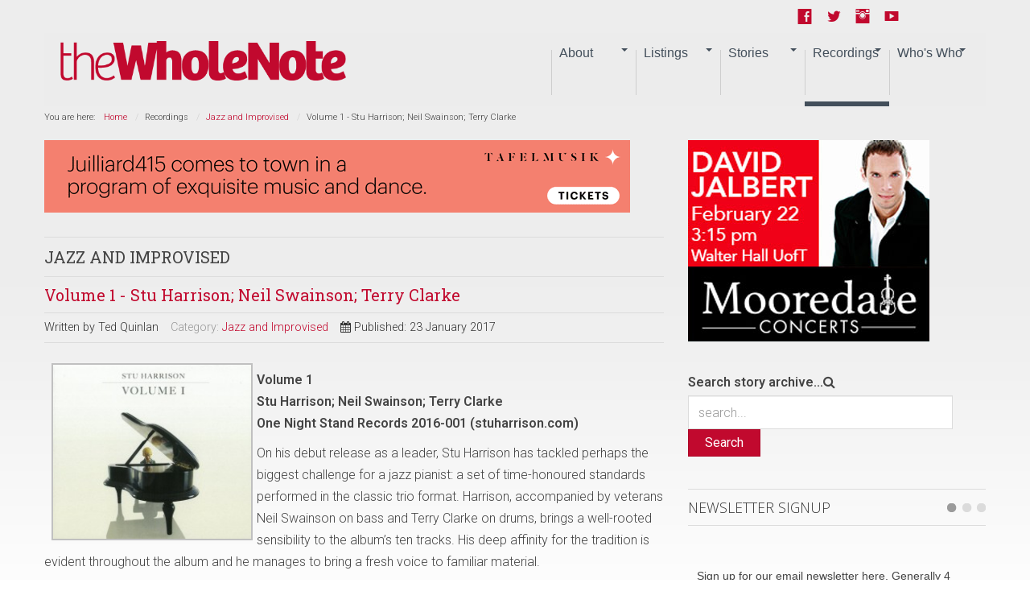

--- FILE ---
content_type: text/html; charset=utf-8
request_url: https://www.thewholenote.com/index.php/booksrecords2/jazzaimprovised/26452-volume-1-stu-harrison-neil-swainson-terry-clarke
body_size: 12288
content:

<!DOCTYPE html>
<html xmlns:og="http://ogp.me/ns#" xmlns:fb="http://ogp.me/ns/fb#" lang="en-gb" dir="ltr" class='com_content view-article itemid-49 j39 mm-hover  no-banner'>
<head>	<base href="https://www.thewholenote.com/index.php/booksrecords2/jazzaimprovised/26452-volume-1-stu-harrison-neil-swainson-terry-clarke" />
	<meta http-equiv="content-type" content="text/html; charset=utf-8" />
	<meta name="keywords" content="harrison, clarke, swainson, stu, terry, neil, time, volume, tune’s, opens, chords, lines, bridge, loose, youth, melody, blame, funky, harmony, mixing" />
	<meta name="rights" content="2015 WholeNote Media Inc." />
	<meta name="robots" content="index, follow, noarchive, noimageindex" />
	<meta name="author" content="Ted Quinlan" />
	<meta name="twitter:card" content="summary_large_image" />
	<meta name="twitter:site" content="@thewholenote" />
	<meta name="twitter:url" content="https://www.thewholenote.com/index.php/booksrecords2/jazzaimprovised/26452-volume-1-stu-harrison-neil-swainson-terry-clarke" />
	<meta name="twitter:title" content="Volume 1 - Stu Harrison; Neil Swainson; Terry Clarke | The WholeNote" />
	<meta name="twitter:description" content="Volume 1 Stu Harrison; Neil Swainson; Terry Clarke One Night Stand Records 2016-001 (stuharrison. com) On his debut release as a leader,  Stu Harrison has tackled perhaps the biggest challenge for a j" />
	<meta name="twitter:image" content="https://www.thewholenote.com/images/thumbnails/images/stories/2017/01/23/2205-discoveries/06jazz/09_Stu_Harrison-area-250x220.jpg" />
	<meta name="description" content="Volume 1 Stu Harrison; Neil Swainson; Terry Clarke One Night Stand Records 2016-001 (stuharrison. com) On his debut release as a leader,  Stu Harrison has tackled perhaps the biggest challenge for a j" />
	<meta name="generator" content="SEOGenerator (http://www.suchmaschinen-optimierung-seo.org)" />
	<title>Volume 1 - Stu Harrison; Neil Swainson; Terry Clarke | The WholeNote</title>
	<link href="/favicon.ico" rel="shortcut icon" type="image/vnd.microsoft.icon" />
	<link href="/templates/newstream2/local/css/themes/user/bootstrap.css" rel="stylesheet" type="text/css" />
	<link href="https://www.thewholenote.com/media/jbtype/css/font-awesome.css" rel="stylesheet" type="text/css" />
	<link href="/components/com_jcomments/tpl/default/style.css?v=3002" rel="stylesheet" type="text/css" />
	<link href="https://www.thewholenote.com/plugins/content/fastsocialshare/style/style.css" rel="stylesheet" type="text/css" />
	<link href="/media/plg_content_mavikthumbnails/highslide/highslide.css" rel="stylesheet" type="text/css" />
	<link href="/media/modals/css/bootstrap.min.css" rel="stylesheet" type="text/css" />
	<link href="/templates/system/css/system.css" rel="stylesheet" type="text/css" />
	<link href="/templates/newstream2/local/css/themes/user/template.css" rel="stylesheet" type="text/css" />
	<link href="/templates/newstream2/local/css/themes/user/megamenu.css" rel="stylesheet" type="text/css" />
	<link href="/templates/newstream2/local/css/themes/user/off-canvas.css" rel="stylesheet" type="text/css" />
	<link href="/templates/newstream2/fonts/font-awesome/css/font-awesome.min.css" rel="stylesheet" type="text/css" />
	<link href="/templates/newstream2/css/custom.css" rel="stylesheet" type="text/css" />
	<link href="/modules/mod_zensocial/css/social.css" rel="stylesheet" type="text/css" />
	<style type="text/css">
a.thumbnail {display: -moz-inline-stack; inline-block; zoom: 1; *display: inline;}#socialicons.mid169 span {font-size:1.4em;color:#c1092e}@media all and (max-width:620px) {#socialicons.fixedright,#socialicons.fixedleft {position: absolute;width: auto;right: 2%;top: 4px;margin-top: 8px;}#socialicons.fixedright i,#socialicons.fixedleft i {color: #eee;font-size: 1.2em;}}
	</style>
	<script type="application/json" class="joomla-script-options new">{"csrf.token":"fafd1f2a2e5205ba5135d3daee6b8b82","system.paths":{"root":"","base":""},"rl_modals":{"class":"modal_link","defaults":{"opacity":"0.8","width":"650","height":"500","maxWidth":"95%","maxHeight":"95%","current":"{current} \/ {total}","previous":"previous","next":"next","close":"close","xhrError":"This content failed to load.","imgError":"This image failed to load."}}}</script>
	<script src="/media/plg_content_mavikthumbnails/highslide/highslide-with-gallery.packed.js" type="text/javascript"></script>
	<script src="/media/jui/js/jquery.min.js?0de7778e75c593928500e482f470ddc0" type="text/javascript"></script>
	<script src="/media/jui/js/jquery-noconflict.js?0de7778e75c593928500e482f470ddc0" type="text/javascript"></script>
	<script src="/media/jui/js/jquery-migrate.min.js?0de7778e75c593928500e482f470ddc0" type="text/javascript"></script>
	<script src="/media/system/js/caption.js?0de7778e75c593928500e482f470ddc0" type="text/javascript"></script>
	<script src="/plugins/system/t3/base-bs3/bootstrap/js/bootstrap.js?0de7778e75c593928500e482f470ddc0" type="text/javascript"></script>
	<script src="/media/system/js/core.js?0de7778e75c593928500e482f470ddc0" type="text/javascript"></script>
	<script src="/media/modals/js/jquery.touchSwipe.min.js" type="text/javascript"></script>
	<script src="/media/modals/js/jquery.colorbox-min.js" type="text/javascript"></script>
	<script src="/media/modals/js/script.min.js?v=9.4.3" type="text/javascript"></script>
	<script src="/plugins/system/t3/base-bs3/js/jquery.tap.min.js" type="text/javascript"></script>
	<script src="/plugins/system/t3/base-bs3/js/off-canvas.js" type="text/javascript"></script>
	<script src="/plugins/system/t3/base-bs3/js/script.js" type="text/javascript"></script>
	<script src="/plugins/system/t3/base-bs3/js/menu.js" type="text/javascript"></script>
	<script src="/plugins/system/t3/base-bs3/js/nav-collapse.js" type="text/javascript"></script>
	<script type="text/javascript">

           hs.graphicsDir = "/media/plg_content_mavikthumbnails/highslide/graphics/";
            hs.align = "center";
            hs.outlineType = "rounded-white";
            hs.numberPosition = "caption";
            hs.dimmingOpacity = 0.75;
            hs.showCredits = false;
            hs.transitions = ["expand", "crossfade"];
        
            hs.addSlideshow({
               slideshowGroup: "26452",
               interval: 3000,
               repeat: false,
               useControls: true,
               fixedControls: true,
               overlayOptions: {
                  opacity: .6,
                  position: "midle center",
                  hideOnMouseOut: true
               },
               thumbstrip: {
                   position: "bottom center",
		   mode: "horizontal",
		   relativeTo: "viewport"
               }
            });
        jQuery(window).on('load',  function() {
				new JCaption('img.caption');
			});jQuery(function($){ initTooltips(); $("body").on("subform-row-add", initTooltips); function initTooltips (event, container) { container = container || document;$(container).find(".hasTooltip").tooltip({"html": true,"container": "body"});} });</script>
	<meta property="og:image" content="https://www.thewholenote.com/images/thumbnails/images/stories/2017/01/23/2205-discoveries/06jazz/09_Stu_Harrison-area-1278x1127.jpg" />
	<!-- Perfect Open Graph Tags -->
	<meta property="og:title" content="Volume 1 - Stu Harrison; Neil Swainson; Terry Clarke | The WholeNote"/>
	<meta property="og:type" content="article"/>
	<meta property="og:url" content="https://www.thewholenote.com/index.php/booksrecords2/jazzaimprovised/26452-volume-1-stu-harrison-neil-swainson-terry-clarke"/>
	<meta property="og:site_name" content="The WholeNote"/>
	<meta property="og:description" content="Volume 1 Stu Harrison; Neil Swainson; Terry Clarke One Night Stand Records 2016-001 (stuharrison. com) On his debut release as a leader,  Stu Harrison has tackled perhaps the biggest challenge for a j"/>
	<meta property="og:image" content="https://www.thewholenote.com/images/thumbnails/images/stories/2017/01/23/2205-discoveries/06jazz/09_Stu_Harrison-area-250x220.jpg"/>
	

<!-- META FOR IOS & HANDHELD -->	<meta name="viewport" content="width=device-width, initial-scale=1.0, maximum-scale=1.0, user-scalable=no"/>	<style type="text/stylesheet">		@-webkit-viewport   { width: device-width; }		@-moz-viewport      { width: device-width; }		@-ms-viewport       { width: device-width; }		@-o-viewport        { width: device-width; }		@viewport           { width: device-width; }	</style>
	<script type="text/javascript">		//<![CDATA[
	if (navigator.userAgent.match(/IEMobile\/10\.0/)) {			var msViewportStyle = document.createElement("style");			msViewportStyle.appendChild(				document.createTextNode("@-ms-viewport{width:auto!important}")			);			document.getElementsByTagName("head")[0].appendChild(msViewportStyle);		}		//]]>
	</script>
<meta name="HandheldFriendly" content="true"/><meta name="apple-mobile-web-app-capable" content="YES"/><!-- //META FOR IOS & HANDHELD -->



<!-- Le HTML5 shim and media query for IE8 support --><!--[if lt IE 9]><script src="//html5shim.googlecode.com/svn/trunk/html5.js"></script><script type="text/javascript" src="/plugins/system/t3/base-bs3/js/respond.min.js"></script><![endif]-->
<!-- Fonts --><style type="text/css">			html > body {font-family: Roboto}				h1, h2, h3, h4, h5, h6, blockquote {font-family: Open Sans}				#navwrap li {font-family: sans-serif}				#logo  a{font-family: Open Sans;			}			
			h1 {font-family:Roboto Slab;}	</style><script type="text/javascript" src="/templates/newstream2/js/template.js"></script>
<script type="text/javascript" src="/media/jusertube/modernizr.js"></script>
<script type="text/javascript" src="/media/jusertube/srizonjq1.8.min.js"></script>
<script type="text/javascript" src="/media/jusertube/mag-popup.js"></script>
<link rel="stylesheet" href="/media/jusertube/mag-popup.css" type="text/css" />
<script type="text/javascript" src="/media/jusertube/elastislide.js"></script>
<link rel="stylesheet" href="/media/jusertube/elastislide.css" type="text/css" />
<link rel="stylesheet" href="/media/jusertube/juserstyles.css" type="text/css" />

<!-- BEGIN Advanced Google Analytics - http://deconf.com/advanced-google-analytics-joomla/ -->
<script type="text/javascript">
(function($){
    $(window).load(function() {
            $('a').filter(function() {
				return this.href.match(/.*\.(zip|mp3|mpeg|pdf|doc*|ppt*|xls*|jpeg|png|gif|tiff)(\?.*)?$/);
            }).click(function(e) {
                ga('send','event', 'download', 'click', this.href);
            });
            $('a[href^="mailto"]').click(function(e) {
                ga('send','event', 'email', 'send', this.href);
             });
            var loc = location.host.split('.');
            while (loc.length > 2) { loc.shift(); }
            loc = loc.join('.');
            var localURLs = [
                              loc,
                              'www.thewholenote.com'
                            ];
            $('a[href^="http"]').filter(function() {
			if (!this.href.match(/.*\.(zip|mp3|mpeg|pdf|doc*|ppt*|xls*|jpeg|png|gif|tiff)(\?.*)?$/)){
				for (var i = 0; i < localURLs.length; i++) {
					if (this.href.indexOf(localURLs[i]) == -1) return this.href;
				}
			}
            }).click(function(e) {
                ga('send','event', 'outbound', 'click', this.href);
            });
    });
})(jQuery);
</script>
<script type="text/javascript">
  (function(i,s,o,g,r,a,m){i['GoogleAnalyticsObject']=r;i[r]=i[r]||function(){
  (i[r].q=i[r].q||[]).push(arguments)},i[r].l=1*new Date();a=s.createElement(o),
  m=s.getElementsByTagName(o)[0];a.async=1;a.src=g;m.parentNode.insertBefore(a,m)
  })(window,document,'script','//www.google-analytics.com/analytics.js','ga');
  ga('create', 'UA-9616568-3', 'auto');  
  
ga('require', 'displayfeatures');
ga('set', 'dimension1', 'Ted Quinlan');
ga('set', 'dimension2', 'Jazz and Improvised');
ga('set', 'dimension3', '2017');
ga('set', 'dimension4', 'guest');
ga('send', 'pageview');
</script>
<!-- END Advanced Google Analytics -->


</head>
<body>	<div class="t3-wrapper"> <!-- Need this wrapper for off-canvas menu. Remove if you don't use of-canvas -->        


	
<!-- Top -->
<section id="topwrap" class="off-canvas-enabled">
	<div class="container panel-padding"> 

	  	<!-- SPOTLIGHT -->
	<div class="zen-spotlight zen-top  ">
		<div class="row">
							<div id="top1" class=" col-lg-3 col-md-3  col-sm-3 hidden-sm   col-xs-12 hidden-xs ">
					
										
					&nbsp;
					
								
				</div>
			
							<div id="top2" class=" col-lg-3 col-md-3  col-sm-4 hidden-sm   col-xs-6 hidden-xs ">
					
										
					&nbsp;
					
								
				</div>
			
							<div id="top3" class=" col-lg-3 col-md-3  col-sm-6 hidden-sm   col-xs-12 hidden-xs ">
					
										
					&nbsp;
					
								
				</div>
			
							<div id="top4" class=" col-lg-3 col-md-3  col-sm-12 hidden-sm   col-xs-6 hidden-xs ">
					
										
							
		<div class="moduletable ">
			<div class="module-inner">
						<div class="zen-module-body">
				<div id="socialicons" class="zenleft mid169">
				<ul>
		<!-- Social Icons -->
				<li>
			<a class="icon1" target="_blank" href="https://www.facebook.com/TheWholeNote/">
				<span class="foundicon-facebook"></span>
			</a>
		</li>
		
				<li>
			<a class="icon2" target="_blank" href="http://www.twitter.com/@thewholenote">
				<span class="foundicon-twitter"></span>
			</a>
		</li>
		
				<li>
			<a class="icon3" target="_blank" href="https://www.instagram.com/the_wholenote/">
				<span class="foundicon-instagram"></span>
			</a>
		</li>
		
				<li>
			<a class="icon4" target="_blank" href="http://www.youtube.com/thewholenote">
				<span class="foundicon-youtube"></span>
			</a>
		</li>
		
		
				</ul>
	</div>
				</div>
						</div>
		</div>
	
					
								
				</div>
			
				
		</div>

	</div>
<!-- SPOTLIGHT -->
	  
	  
	  <!-- OFF-CANVAS -->
	  	  	
	  	  <!-- //OFF-CANVAS -->
	

  	</div>
</section>

        


<!-- MAIN NAVIGATION -->

    <nav id="navwrap" class="wrap navbar t3-mainnav">
        
        <div class="container">
            <div class="navbar-default">
                	<!-- SPOTLIGHT -->
	<div class="zen-spotlight zen-menu  ">
		<div class="row">
							<div id="logo" class=" col-lg-4 col-md-2 col-sm-5 col-xs-8">
					
										
							
		<div class="moduletable ">
			<div class="module-inner">
						<div class="zen-module-body">
				


<div class="custom"  >
	<h2><a href="/" title="The WholeNote"> <span> <img src="/images/wn_banner.png" alt="" /> </span> </a></h2>
</div>
			</div>
						</div>
		</div>
	
					
								
				</div>
			
							<div id="menu" class=" col-lg-8 col-md-10 col-sm-12 col-xs-12">
					
					<!-- NAVBAR HEADER --><div class="navbar-default"><div class="navbar-header ">										<button type="button" class="navbar-toggle  notext" data-toggle="collapse" data-target=".t3-navbar-collapse">					<i class="fa fa-bars"></i>					<span id="togglemenutext">											</span>				</button>										<nav class="t3-navbar-collapse navbar-collapse collapse toggle-menu"></nav>							<nav class="t3-navbar navbar-collapse collapse zenright">					<!-- NAVBAR MAIN -->																							<div  class="t3-megamenu"  data-responsive="true">
<ul itemscope itemtype="http://www.schema.org/SiteNavigationElement" class="nav navbar-nav level0">
<li itemprop='name' class="dropdown mega" data-id="1181" data-level="1">
<span class=" dropdown-toggle separator"   data-target="#" data-toggle="dropdown"> About<em class="caret"></em></span>

<div class="nav-child dropdown-menu mega-dropdown-menu"  ><div class="mega-dropdown-inner">
<div class="row">
<div class="col-xs-12 mega-col-nav" data-width="12"><div class="mega-inner">
<ul itemscope itemtype="http://www.schema.org/SiteNavigationElement" class="mega-nav level1">
<li itemprop='name'  data-id="1521" data-level="2">
<a itemprop='url' class=""  href="/index.php/about-us/statement-from-the-publisher"   data-target="#">Statement from the publisher </a>

</li>
<li itemprop='name' class="dropdown-submenu mega" data-id="11" data-level="2">
<a itemprop='url' class=""  href="/index.php/about-us/aboutus"   data-target="#">About The WholeNote </a>

<div class="nav-child dropdown-menu mega-dropdown-menu"  ><div class="mega-dropdown-inner">
<div class="row">
<div class="col-xs-12 mega-col-nav" data-width="12"><div class="mega-inner">
<ul itemscope itemtype="http://www.schema.org/SiteNavigationElement" class="mega-nav level2">
<li itemprop='name'  data-id="1377" data-level="3">
<a itemprop='url' class=""  href="/index.php/about-us/aboutus/our-authors"   data-target="#">Our Authors </a>

</li>
<li itemprop='name'  data-id="87" data-level="3">
<a itemprop='url' class=""  href="/index.php/about-us/aboutus/contactus"   data-target="#">Contact Us </a>

</li>
</ul>
</div></div>
</div>
</div></div>
</li>
<li itemprop='name'  data-id="7" data-level="2">
<a itemprop='url' class=""  href="/index.php/about-us/distribution-point-locator"   data-target="#">Find a copy of The WholeNote near you! </a>

</li>
<li itemprop='name'  data-id="182" data-level="2">
<a itemprop='url' class=""  href="https://kiosk.thewholenote.com"   data-target="#"><img src="/images/stories/2017/Covers/3103_Cover-WEB.jpg" alt="January &amp; February 2026" /><span class="image-title">January &amp; February 2026</span> </a>

</li>
<li itemprop='name'  data-id="316" data-level="2">
<a itemprop='url' class=""  href="https://s3.ca-central-1.amazonaws.com/pdf.thewholenote.com/TheWholeNote-Current.pdf"   data-target="#">Current Issue PDF</a>

</li>
<li itemprop='name'  data-id="211" data-level="2">
<a itemprop='url' class=""  href="https://kiosk.thewholenote.com#document_2350"   data-target="#">Previous Issues</a>

</li>
<li itemprop='name' class="dropdown-submenu mega" data-id="60" data-level="2">
<a itemprop='url' class=""  href="/index.php/about-us/advertising"   data-target="#">Advertising Info </a>

<div class="nav-child dropdown-menu mega-dropdown-menu"  ><div class="mega-dropdown-inner">
<div class="row">
<div class="col-xs-12 mega-col-nav" data-width="12"><div class="mega-inner">
<ul itemscope itemtype="http://www.schema.org/SiteNavigationElement" class="mega-nav level2">
<li itemprop='name'  data-id="1380" data-level="3">
<a itemprop='url' class=""  href="/index.php/about-us/advertising/our-current-advertising"   data-target="#">Our Current Advertising </a>

</li>
</ul>
</div></div>
</div>
</div></div>
</li>
<li itemprop='name'  data-id="209" data-level="2">
<a itemprop='url' class=""  href="/index.php/about-us/subscriptions"   data-target="#">Subscriptions to The WholeNote </a>

</li>
</ul>
</div></div>
</div>
</div></div>
</li>
<li itemprop='name' class="dropdown mega" data-id="3" data-level="1">
<span class=" dropdown-toggle separator"   data-target="#" data-toggle="dropdown"> Listings<em class="caret"></em></span>

<div class="nav-child dropdown-menu mega-dropdown-menu"  ><div class="mega-dropdown-inner">
<div class="row">
<div class="col-xs-12 mega-col-nav" data-width="12"><div class="mega-inner">
<ul itemscope itemtype="http://www.schema.org/SiteNavigationElement" class="mega-nav level1">
<li itemprop='name'  data-id="1154" data-level="2">
<a itemprop='url' class=""  href="/index.php/listings/just-ask"   data-target="#">JustASK </a>

</li>
<li itemprop='name'  data-id="65" data-level="2">
<a itemprop='url' class=""  href="/index.php/listings/announcements"   data-target="#">Weekly Update </a>

</li>
<li itemprop='name'  data-id="63" data-level="2">
<a itemprop='url' class=""  href="/index.php/listings/concertsgta"   data-target="#">Concerts: Toronto and GTA </a>

</li>
<li itemprop='name'  data-id="64" data-level="2">
<a itemprop='url' class=""  href="/index.php/listings/concertsbeyond"   data-target="#">Concerts: Beyond the GTA </a>

</li>
<li itemprop='name'  data-id="78" data-level="2">
<a itemprop='url' class=""  href="/index.php/listings/intheclubsjazz"   data-target="#">In The Clubs: Mostly Jazz </a>

</li>
<li itemprop='name' class="dropdown-submenu mega" data-id="508" data-level="2">
<a itemprop='url' class=""  href="/index.php/listings/applylivelistings-2"   data-target="#">How To Submit a Listing </a>

<div class="nav-child dropdown-menu mega-dropdown-menu"  ><div class="mega-dropdown-inner">
<div class="row">
<div class="col-xs-12 mega-col-nav" data-width="12"><div class="mega-inner">
<ul itemscope itemtype="http://www.schema.org/SiteNavigationElement" class="mega-nav level2">
<li itemprop='name'  data-id="1518" data-level="3">
<a itemprop='url' class=""  href="/index.php/listings/applylivelistings-2/submit-an-online-event-listing"   data-target="#">Submit an Online Event listing </a>

</li>
</ul>
</div></div>
</div>
</div></div>
</li>
</ul>
</div></div>
</div>
</div></div>
</li>
<li itemprop='name' class="dropdown mega" data-id="9" data-level="1">
<span class=" dropdown-toggle separator"   data-target="#" data-toggle="dropdown"> Stories<em class="caret"></em></span>

<div class="nav-child dropdown-menu mega-dropdown-menu"  ><div class="mega-dropdown-inner">
<div class="row">
<div class="col-xs-12 mega-col-nav" data-width="12"><div class="mega-inner">
<ul itemscope itemtype="http://www.schema.org/SiteNavigationElement" class="mega-nav level1">
<li itemprop='name'  data-id="283" data-level="2">
<a itemprop='url' class=""  href="/index.php/newsroom/feature-stories"   data-target="#">Features </a>

</li>
<li itemprop='name' class="dropdown-submenu mega" data-id="23" data-level="2">
<a itemprop='url' class=""  href="/index.php/newsroom/beatcolumns-sp-2121861476"   data-target="#">Beat Columns (Live Music) </a>

<div class="nav-child dropdown-menu mega-dropdown-menu"  ><div class="mega-dropdown-inner">
<div class="row">
<div class="col-xs-12 mega-col-nav" data-width="12"><div class="mega-inner">
<ul itemscope itemtype="http://www.schema.org/SiteNavigationElement" class="mega-nav level2">
<li itemprop='name'  data-id="318" data-level="3">
<a itemprop='url' class=""  href="/index.php/newsroom/beatcolumns-sp-2121861476/art-song"   data-target="#">Art of Song </a>

</li>
<li itemprop='name'  data-id="37" data-level="3">
<a itemprop='url' class=""  href="/index.php/newsroom/beatcolumns-sp-2121861476/choral-communitybandsorchestras"   data-target="#">Bandstand </a>

</li>
<li itemprop='name'  data-id="242" data-level="3">
<a itemprop='url' class=""  href="/index.php/newsroom/beatcolumns-sp-2121861476/classical-and-beyond"   data-target="#">Classical and Beyond </a>

</li>
<li itemprop='name'  data-id="31" data-level="3">
<a itemprop='url' class=""  href="/index.php/newsroom/beatcolumns-sp-2121861476/choral-scene2"   data-target="#">Choral Scene </a>

</li>
<li itemprop='name'  data-id="21" data-level="3">
<a itemprop='url' class=""  href="/index.php/newsroom/beatcolumns-sp-2121861476/earlyperiod2"   data-target="#">Early and Period Music </a>

</li>
<li itemprop='name'  data-id="35" data-level="3">
<a itemprop='url' class=""  href="/index.php/newsroom/beatcolumns-sp-2121861476/choral-jazznotes"   data-target="#">Jazz Notes </a>

</li>
<li itemprop='name'  data-id="957" data-level="3">
<a itemprop='url' class=""  href="/index.php/newsroom/beatcolumns-sp-2121861476/mainly-clubs-mostly-jazz"   data-target="#">Mainly Clubs, Mostly Jazz </a>

</li>
<li itemprop='name'  data-id="39" data-level="3">
<a itemprop='url' class=""  href="/index.php/newsroom/beatcolumns-sp-2121861476/choral-musicaltheatredance2"   data-target="#">Musical Theatre and Dance </a>

</li>
<li itemprop='name'  data-id="32" data-level="3">
<a itemprop='url' class=""  href="/index.php/newsroom/beatcolumns-sp-2121861476/newmusic2"   data-target="#">New Music </a>

</li>
<li itemprop='name'  data-id="33" data-level="3">
<a itemprop='url' class=""  href="/index.php/newsroom/beatcolumns-sp-2121861476/choral-opera2"   data-target="#">On Opera </a>

</li>
<li itemprop='name'  data-id="34" data-level="3">
<a itemprop='url' class=""  href="/index.php/newsroom/beatcolumns-sp-2121861476/choral-worldmusic"   data-target="#">World Music </a>

</li>
<li itemprop='name'  data-id="1490" data-level="3">
<a itemprop='url' class=""  href="/index.php/newsroom/beatcolumns-sp-2121861476/emerging-arts-critics"   data-target="#">Emerging Arts Critics </a>

</li>
<li itemprop='name'  data-id="79" data-level="3">
<a itemprop='url' class=""  href="/index.php/newsroom/beatcolumns-sp-2121861476/intheclubsjazz2"   data-target="#">Ori's Stories: Jazz in the Clubs </a>

</li>
<li itemprop='name'  data-id="324" data-level="3">
<a itemprop='url' class=""  href="/index.php/newsroom/beatcolumns-sp-2121861476/behind-the-scenes"   data-target="#">Behind The Scenes </a>

</li>
<li itemprop='name'  data-id="52" data-level="3">
<a itemprop='url' class=""  href="/index.php/newsroom/beatcolumns-sp-2121861476/bookshelf2"   data-target="#">Bookshelf </a>

</li>
</ul>
</div></div>
</div>
</div></div>
</li>
<li itemprop='name'  data-id="24" data-level="2">
<a itemprop='url' class=""  href="/index.php/newsroom/editorialoped"   data-target="#">Editor's Opener </a>

</li>
<li itemprop='name' class="dropdown-submenu mega" data-id="663" data-level="2">
<a itemprop='url' class=""  href="/index.php/newsroom/musical-life"   data-target="#">Musical Life </a>

<div class="nav-child dropdown-menu mega-dropdown-menu"  ><div class="mega-dropdown-inner">
<div class="row">
<div class="col-xs-12 mega-col-nav" data-width="12"><div class="mega-inner">
<ul itemscope itemtype="http://www.schema.org/SiteNavigationElement" class="mega-nav level2">
<li itemprop='name'  data-id="1419" data-level="3">
<a itemprop='url' class=""  href="/index.php/newsroom/musical-life/music-and-health"   data-target="#">Music and Health </a>

</li>
<li itemprop='name'  data-id="29" data-level="3">
<a itemprop='url' class=""  href="/index.php/newsroom/musical-life/whoismusicalchild"   data-target="#">We Are ALL Music's Children </a>

</li>
<li itemprop='name'  data-id="504" data-level="3">
<a itemprop='url' class=""  href="/index.php/newsroom/musical-life/remembering"   data-target="#">Remembering </a>

</li>
<li itemprop='name'  data-id="1496" data-level="3">
<a itemprop='url' class=""  href="/index.php/newsroom/musical-life/rear-view-mirror"   data-target="#">Rear View Mirror </a>

</li>
<li itemprop='name'  data-id="505" data-level="3">
<a itemprop='url' class=""  href="/index.php/newsroom/musical-life/education-watch"   data-target="#">Education Watch </a>

</li>
<li itemprop='name'  data-id="660" data-level="3">
<a itemprop='url' class=""  href="/index.php/newsroom/musical-life/just-the-spot"   data-target="#">Just The Spot! </a>

</li>
</ul>
</div></div>
</div>
</div></div>
</li>
<li itemprop='name' class="dropdown-submenu mega" data-id="308" data-level="2">
<a itemprop='url' class=""  href="/index.php/newsroom/blog"   data-target="#">Blog </a>

<div class="nav-child dropdown-menu mega-dropdown-menu"  ><div class="mega-dropdown-inner">
<div class="row">
<div class="col-xs-12 mega-col-nav" data-width="12"><div class="mega-inner">
<ul itemscope itemtype="http://www.schema.org/SiteNavigationElement" class="mega-nav level2">
<li itemprop='name'  data-id="1529" data-level="3">
<a itemprop='url' class=""  href="/index.php/newsroom/blog/back-in-focus"   data-target="#">Back in Focus </a>

</li>
<li itemprop='name'  data-id="461" data-level="3">
<a itemprop='url' class=""  href="/index.php/newsroom/blog/music-and-the-movies"   data-target="#">Music and the Movies </a>

</li>
<li itemprop='name'  data-id="566" data-level="3">
<a itemprop='url' class=""  href="/index.php/newsroom/blog/concert-reviews"   data-target="#">Concert Reports </a>

</li>
<li itemprop='name'  data-id="322" data-level="3">
<a itemprop='url' class=""  href="/index.php/newsroom/blog/general-music"   data-target="#">General Music </a>

</li>
</ul>
</div></div>
</div>
</div></div>
</li>
</ul>
</div></div>
</div>
</div></div>
</li>
<li itemprop='name' class="active dropdown mega" data-id="12" data-level="1">
<span class=" dropdown-toggle separator"   data-target="#" data-toggle="dropdown"> Recordings<em class="caret"></em></span>

<div class="nav-child dropdown-menu mega-dropdown-menu"  ><div class="mega-dropdown-inner">
<div class="row">
<div class="col-xs-12 mega-col-nav" data-width="12"><div class="mega-inner">
<ul itemscope itemtype="http://www.schema.org/SiteNavigationElement" class="mega-nav level1">
<li itemprop='name'  data-id="1183" data-level="2">
<a itemprop='url' class=""  href="/index.php/booksrecords2/booksrecords2-2"   data-target="#">All Recording Reviews </a>

</li>
<li itemprop='name'  data-id="1491" data-level="2">
<a itemprop='url' class=""  href="/index.php/booksrecords2/listening-room-c"   data-target="#">Listening Room </a>

</li>
<li itemprop='name'  data-id="44" data-level="2">
<a itemprop='url' class=""  href="/index.php/booksrecords2/editorscorner"   data-target="#">Editor's Corner </a>

</li>
<li itemprop='name'  data-id="85" data-level="2">
<a itemprop='url' class=""  href="/index.php/booksrecords2/vocalchoralreviews"   data-target="#">Vocal and Choral </a>

</li>
<li itemprop='name'  data-id="47" data-level="2">
<a itemprop='url' class=""  href="/index.php/booksrecords2/classicalabeyond"   data-target="#">Early, Classical and Beyond </a>

</li>
<li itemprop='name'  data-id="48" data-level="2">
<a itemprop='url' class=""  href="/index.php/booksrecords2/moderncontempo"   data-target="#">Modern and Contemporary </a>

</li>
<li itemprop='name' class="current active" data-id="49" data-level="2">
<a itemprop='url' class=""  href="/index.php/booksrecords2/jazzaimprovised"   data-target="#">Jazz and Improvised </a>

</li>
<li itemprop='name'  data-id="50" data-level="2">
<a itemprop='url' class=""  href="/index.php/booksrecords2/potpourri"   data-target="#">Pot Pourri </a>

</li>
<li itemprop='name'  data-id="51" data-level="2">
<a itemprop='url' class=""  href="/index.php/booksrecords2/oldwinenewbottles"   data-target="#">Old Wine in New Bottles </a>

</li>
<li itemprop='name'  data-id="1493" data-level="2">
<a itemprop='url' class=""  href="/index.php/booksrecords2/ep-reviews"   data-target="#">Extended Play </a>

</li>
</ul>
</div></div>
</div>
</div></div>
</li>
<li itemprop='name' class="dropdown mega" data-id="13" data-level="1">
<span class=" dropdown-toggle separator"   data-target="#" data-toggle="dropdown"> Who's Who<em class="caret"></em></span>

<div class="nav-child dropdown-menu mega-dropdown-menu"  ><div class="mega-dropdown-inner">
<div class="row">
<div class="col-xs-12 mega-col-nav" data-width="12"><div class="mega-inner">
<ul itemscope itemtype="http://www.schema.org/SiteNavigationElement" class="mega-nav level1">
<li itemprop='name'  data-id="1184" data-level="2">
<a itemprop='url' class=""  href="/index.php/directories/directories-2"   data-target="#">Who's Who at the WholeNote </a>

</li>
<li itemprop='name'  data-id="1548" data-level="2">
<a itemprop='url' class=""  href="/index.php/directories/bluepages"   data-target="#">2025-26 Presenter Profiles (Blue Pages) </a>

</li>
<li itemprop='name'  data-id="1546" data-level="2">
<a itemprop='url' class=""  href="/index.php/directories/canary-pages-2025"   data-target="#">2025 Choral Directory (Canary Pages) </a>

</li>
<li itemprop='name'  data-id="1542" data-level="2">
<a itemprop='url' class=""  href="/index.php/directories/2024-summer-music-education"   data-target="#">2024 Summer Music Education </a>

</li>
<li itemprop='name'  data-id="1547" data-level="2">
<a itemprop='url' class=""  href="/index.php/directories/green-pages"   data-target="#">2025 Summer Music Festivals (Green Pages) </a>

</li>
<li itemprop='name'  data-id="57" data-level="2">
<a itemprop='url' class=""  href="/index.php/directories/howtoapply"   data-target="#">How To Apply </a>

</li>
</ul>
</div></div>
</div>
</div></div>
</li>
</ul>
</div>
						</nav>		<!-- //NAVBAR MAIN -->				</div></div>
			
				</div>
			
				
		</div>

	</div>
<!-- SPOTLIGHT -->


            </div>
        </div>
    </nav>
    <!-- //MAIN NAVIGATION -->
        
<section id="bannerwrap" class="clearfix">
    </section>
        
        
        
        
        
<section id="mainWrap" class="clearfix main-right 1">	<div class="container">
		
					<!-- Banner-slogan -->
			<div id="breadcrumb">
			  
		<div class="moduletable ">
			<div class="module-inner">
						<div class="zen-module-body">
				

<ul class="breadcrumb">
	<li class="active">You are here: &#160;</li><li><a href="/index.php" class="pathway">Home</a><span class="divider"><img src="/media/system/images/arrow.png" alt="" /></span></li><li><span>Recordings</span><span class="divider"><img src="/media/system/images/arrow.png" alt="" /></span></li><li><a href="/index.php/booksrecords2/jazzaimprovised" class="pathway">Jazz and Improvised</a><span class="divider"><img src="/media/system/images/arrow.png" alt="" /></span></li><li class="active"><span>Volume 1 - Stu Harrison; Neil Swainson; Terry Clarke</span></li>
</ul>
			</div>
						</div>
		</div>
	
			</div>
			<!-- //banner-slogan -->
						
						<!-- SPOTLIGHT -->
	<div class="zen-spotlight zen-mainbody  ">
		<div class="row">
							<div id="main" class=" col-lg-8 col-md-8 col-sm-12 col-xs-12">
					
					
<!-- MAIN CONTENT -->
			<!-- Above -->
		<div id="abovecontent">
		  
		<div class="moduletable ">
			<div class="module-inner">
						<div class="zen-module-body">
				<div class="bannergroup">

	<div class="banneritem">
																																																																			<a
							href="/index.php/component/banners/click/3616" target="_blank" rel="noopener noreferrer"
							title="TAFEL#1R_LB_23-FEB">
							<img
								src="https://www.thewholenote.com/images/banners/3103-webads/lb/TAFEL1R_LB_23-FEB.gif"
								alt="TAFEL#1R_LB_23-FEB"
								 width="728"								 height="90"							/>
						</a>
																<div class="clr"></div>
	</div>

</div>
			</div>
						</div>
		</div>
	
		</div>
		<!-- //Above -->
				

				<div class="page-header clearfix">
		<h1 class="page-title">Jazz and Improvised</h1>
	</div>

<div class="item-page clearfix">


<!-- Article -->
<article itemscope itemtype="http://schema.org/Article">
  <meta itemscope itemprop="mainEntityOfPage"  itemType="https://schema.org/WebPage" itemid="https://google.com/article"/>
	<meta itemprop="inLanguage" content="en-GB" />

	
<header class="article-header clearfix">
	<h1 class="article-title" itemprop="headline">
					<a href="/index.php/booksrecords2/jazzaimprovised/26452-volume-1-stu-harrison-neil-swainson-terry-clarke" itemprop="url" title="Volume 1 - Stu Harrison; Neil Swainson; Terry Clarke">
				Volume 1 - Stu Harrison; Neil Swainson; Terry Clarke</a>
			</h1>

			</header>


<!-- Aside -->
<aside class="article-aside clearfix">
    	<dl class="article-info muted">

		
			<dt class="article-info-term">
									Details							</dt>

							<dd class="createdby" itemprop="author" itemscope itemtype="https://schema.org/Person">
					Written by <span itemprop="name">Ted Quinlan</span>	</dd>
			
			
										<dd class="category-name">
																		Category: <a href="/index.php/booksrecords2/jazzaimprovised" itemprop="genre">Jazz and Improvised</a>							</dd>			
										<dd class="published">
				<span class="icon-calendar"></span>
				<time datetime="2017-01-23T13:50:28-05:00" itemprop="datePublished">
					Published: 23 January 2017				</time>
			</dd>					
					
			
						</dl>
    
  </aside>  
<!-- //Aside -->





	

	
	
	<section class="article-content clearfix" itemprop="articleBody">
		<p><strong><a href="/images/stories/2017/01/23/2205-discoveries/06jazz/09_Stu_Harrison.jpg" class="thumbnail highslide" style="" onclick="return hs.expand(this, {slideshowGroup: '26452', captionText: '09 Stu Harrison'})"><img src="/images/thumbnails/images/stories/2017/01/23/2205-discoveries/06jazz/09_Stu_Harrison-area-250x220.jpg" width="250" height="220" alt="09 Stu Harrison" style="margin: 5px; float: left;" class="" /></a>Volume 1</strong><br /><strong> Stu Harrison; Neil Swainson; Terry Clarke</strong><br /><strong> One Night Stand Records 2016-001 (stuharrison.com)</strong><!--[endif]--></p>
<p>On his debut release as a leader, Stu Harrison has tackled perhaps the biggest challenge for a jazz pianist: a set of time-honoured standards performed in the classic trio format. Harrison, accompanied by veterans Neil Swainson on bass and Terry Clarke on drums, brings a well-rooted sensibility to the album’s ten tracks. His deep affinity for the tradition is evident throughout the album and he manages to bring a fresh voice to familiar material.</p>
<p><i>On The Street Where You Live </i>opens the recording with a fast tempo and a tasty reharmonization of the tune’s opening chords. Swainson and Clarke swing hard while Harrison plays compelling single lines, adding left hand chords in the bridge. His playing moves easily from bebop to contemporary as he pushes the harmonic edge of the changes. Clarke lets loose over a vamp before the final melody.</p>
<p><i>Blame It On My Youth </i>has a funky, gospel-like feel to it. Harrison knows when to play it loose with the harmony, mixing blues and modern influences in his thematic and well-constructed improvisation. <i>In Your Own Sweet Way </i>features a searching rubato intro from Harrison and a superb solo from bassist Swainson.</p>
<p>An imaginative arrangement of <i>Nature Boy </i>opens up the tune’s possibilities with a key change creating the illusion of a bridge in a tune that doesn’t have one. Harrison’s virtuosic triplet and double-time lines illuminate the expanded form.</p> <div class="fastsocialshare_container"><div class="fastsocialshare-share-fbl button_count">						<div id="fb-root"></div>
						<script>
						var loadAsyncDeferredFacebook = function() {
							(function(d, s, id) {
							  var js, fjs = d.getElementsByTagName(s)[0];
							  if (d.getElementById(id)) return;
							  js = d.createElement(s); js.id = id;
							  js.src = "//connect.facebook.net/en_GB/sdk.js#xfbml=1&version=v2.5";
							  fjs.parentNode.insertBefore(js, fjs);
							}(document, 'script', 'facebook-jssdk'));
						}

				  		if (window.addEventListener)
							window.addEventListener("load", loadAsyncDeferredFacebook, false);
						else if (window.attachEvent)
							window.attachEvent("onload", loadAsyncDeferredFacebook);
						else
					  		window.onload = loadAsyncDeferredFacebook;
						</script>
				<div class="fb-like"
					data-href="https://www.thewholenote.com/index.php/booksrecords2/jazzaimprovised/26452-volume-1-stu-harrison-neil-swainson-terry-clarke"
					data-layout="button_count"
                	data-width="100"
					data-action="like"
					data-show-faces="true"
					data-share="false">
				</div></div>						<div class="fastsocialshare-share-fbsh">
    					<a style="text-decoration:none; border-radius: 2px; padding:4px 5px; font-size:11px; font-weight: 600; background-color:#3B5998; color:#FFFFFF !important;" onclick="window.open('http://www.facebook.com/sharer/sharer.php?u=https%3A%2F%2Fwww.thewholenote.com%2Findex.php%2Fbooksrecords2%2Fjazzaimprovised%2F26452-volume-1-stu-harrison-neil-swainson-terry-clarke','fbshare','width=480,height=100')" href="javascript:void(0)"><span style="text-decoration:none; font-weight:bold; font-size:14px;margin-right:4px;">f</span>Share</a>
    					
						</div>						<div class="fastsocialshare-share-tw">
						<a href="https://twitter.com/share" class="twitter-share-button"  data-text="Volume 1 - Stu Harrison; Neil Swainson; Terry Clarke" data-count="horizontal" data-via="thewholenote" data-url="https://www.thewholenote.com/index.php/booksrecords2/jazzaimprovised/26452-volume-1-stu-harrison-neil-swainson-terry-clarke" data-lang="en">Tweet</a>
						</div>
						<script>
							var loadAsyncDeferredTwitter =  function() {
	            						var d = document;
	            						var s = 'script';
	            						var id = 'twitter-wjs';
					            		var js,fjs=d.getElementsByTagName(s)[0],p=/^http:/.test(d.location)?'http':'https';if(!d.getElementById(id)){
						        		js=d.createElement(s);js.id=id;js.src=p+'://platform.twitter.com/widgets.js';fjs.parentNode.insertBefore(js,fjs);}
					        		}
						
							if (window.addEventListener)
								window.addEventListener("load", loadAsyncDeferredTwitter, false);
							else if (window.attachEvent)
								window.attachEvent("onload", loadAsyncDeferredTwitter);
							else
								window.onload = loadAsyncDeferredTwitter;
						</script>						<div class="fastsocialshare-share-gone">
						<script type="text/javascript">
							 window.___gcfg = {
						        lang: 'en'
						      };
							var loadAsyncDeferredGooglePlus =  function() {
								var po = document.createElement('script'); 
								po.type = 'text/javascript'; 
								po.async = true;
								po.src = 'https://apis.google.com/js/plusone.js';
								po.innerHTML =  {lang: 'en'};
								var s = document.getElementsByTagName('script')[0]; 
								s.parentNode.insertBefore(po, s);
							};
			
							 if (window.addEventListener)
							  window.addEventListener("load", loadAsyncDeferredGooglePlus, false);
							else if (window.attachEvent)
							  window.attachEvent("onload", loadAsyncDeferredGooglePlus);
							else
							  window.onload = loadAsyncDeferredGooglePlus;
						</script>
						<g:plusone annotation='bubble' size="medium" href='https://www.thewholenote.com/index.php/booksrecords2/jazzaimprovised/26452-volume-1-stu-harrison-neil-swainson-terry-clarke'></g:plusone>
						<g:plus annotation='bubble' href='https://www.thewholenote.com/index.php/booksrecords2/jazzaimprovised/26452-volume-1-stu-harrison-neil-swainson-terry-clarke' action='share'></g:plus>
						</div>						<div class="fastsocialshare-share-lin">
						<script type="text/javascript">
							var loadAsyncDeferredLinkedin =  function() {
								var po = document.createElement('script');
								po.type = 'text/javascript';
								po.async = true;
								po.src = 'https://platform.linkedin.com/in.js';
								po.innerHTML = 'lang: en_GB';
								var s = document.getElementsByTagName('script')[0];
								s.parentNode.insertBefore(po, s);
							};
		
							 if (window.addEventListener)
							  window.addEventListener("load", loadAsyncDeferredLinkedin, false);
							else if (window.attachEvent)
							  window.attachEvent("onload", loadAsyncDeferredLinkedin);
							else
							  window.onload = loadAsyncDeferredLinkedin;
						</script>
						<script type="in/share" data-url="https://www.thewholenote.com/index.php/booksrecords2/jazzaimprovised/26452-volume-1-stu-harrison-neil-swainson-terry-clarke" data-counter="right"></script>
						</div>						<div class="fastsocialshare-share-pinterest">
						<a href="//www.pinterest.com/pin/create/button/" data-pin-do="buttonBookmark"  data-pin-color="red"><img src="//assets.pinterest.com/images/pidgets/pinit_fg_en_rect_red_20.png" alt="Pin It" class="" /></a>
						<script type="text/javascript">
							(function (w, d, load) {
							 var script, 
							 first = d.getElementsByTagName('SCRIPT')[0],  
							 n = load.length, 
							 i = 0,
							 go = function () {
							   for (i = 0; i < n; i = i + 1) {
							     script = d.createElement('SCRIPT');
							     script.type = 'text/javascript';
							     script.async = true;
							     script.src = load[i];
							     first.parentNode.insertBefore(script, first);
							   }
							 }
							 if (w.attachEvent) {
							   w.attachEvent('onload', go);
							 } else {
							   w.addEventListener('load', go, false);
							 }
							}(window, document, 
							 ['//assets.pinterest.com/js/pinit.js']
							));    
							</script>
						</div><div class="fastsocialshare_clearer"></div></div>	</section>

  <!-- footer -->
    <!-- //footer -->

	
	
	
</article>
<!-- //Article -->


</div>
		
		
		
<!-- //MAIN CONTENT -->
			
				</div>
			
							<div id="sidebar-2" class=" col-lg-4 col-md-4 col-sm-12 col-xs-12">
					
										
							
		<div class="moduletable ">
			<div class="module-inner">
						<div class="zen-module-body">
				<div class="bannergroup">

	<div class="banneritem">
																																																																			<a
							href="/index.php/component/banners/click/3626" target="_blank" rel="noopener noreferrer"
							title="Mooredale_BB_23-FEB">
							<img
								src="https://www.thewholenote.com/images/banners/3103-webads/box/Mooredale_BB_23-FEB.jpg"
								alt="Mooredale_BB_23-FEB"
								 width="300"								 height="250"							/>
						</a>
																<div class="clr"></div>
	</div>

</div>
			</div>
						</div>
		</div>
	
		<div class="moduletable ">
			<div class="module-inner">
						<div class="zen-module-body">
				
<form class="form-search" action="/index.php/booksrecords2/jazzaimprovised" method="post">
	<div class="search">
		<label for="mod-search-searchword">Search story archive... </label><i class="fa fa-search"></i><input name="searchword" placeholder="search..." id="mod-search-searchword" maxlength="200"  class="form-control " type="text" size="36" /> <button class="button btn btn-primary" onclick="this.form.searchword.focus();">Search</button>
	<input type="hidden" name="task" value="search" />
	<input type="hidden" name="option" value="com_search" />
	<input type="hidden" name="Itemid" value="11" />
	</div>
</form>
			</div>
						</div>
		</div>
	
		<div class="moduletable ">
			<div class="module-inner">
						<div class="zen-module-title">
				<h3><span>Newsletter Signup</span></h3>
			</div>
						<div class="zen-module-body">
				


<div class="custom"  >
	<!-- Begin Mailchimp Signup Form -->
<p><link href="//cdn-images.mailchimp.com/embedcode/classic-10_7.css" rel="stylesheet" type="text/css" /></p>
<style type="text/css">#mc_embed_signup{background:transparent; clear:left; font:14px Helvetica,Arial,sans-serif; }
	/* Add your own Mailchimp form style overrides in your site stylesheet or in this style block.
	   We recommend moving this block and the preceding CSS link to the HEAD of your HTML file. */</style>
<div id="mc_embed_signup"><form action="https://thewholenote.us1.list-manage.com/subscribe/post?u=e00350ccdb1199290928ff746&amp;id=5a59b8a704" method="post" id="mc-embedded-subscribe-form" name="mc-embedded-subscribe-form" class="validate" target="_blank" novalidate="">
<div id="mc_embed_signup_scroll">
<p>Sign up for our email newsletter here. Generally 4 emails a month including event listings updates, with the addition of special bulletins, contests and a notification for when the digital edition is online.</p>
<div class="indicates-required"><span class="asterisk">*</span> indicates required</div>
<div class="mc-field-group"><label for="mce-EMAIL">Email Address <span class="asterisk">*</span> </label> <input type="email" value="" name="EMAIL" class="required email" id="mce-EMAIL" /></div>
<div class="mc-field-group"><label for="mce-FNAME">First Name </label> <input type="text" value="" name="FNAME" class="" id="mce-FNAME" /></div>
<div class="mc-field-group"><label for="mce-LNAME">Last Name </label> <input type="text" value="" name="LNAME" class="" id="mce-LNAME" /></div>
<div id="mce-responses" class="clear">
<div class="response" id="mce-error-response" style="display: none;">&nbsp;</div>
<div class="response" id="mce-success-response" style="display: none;">&nbsp;</div>
</div>
<!-- real people should not fill this in and expect good things - do not remove this or risk form bot signups-->
<div style="position: absolute; left: -5000px;" aria-hidden="true"><input type="text" name="b_e00350ccdb1199290928ff746_5a59b8a704" tabindex="-1" value="" /></div>
<div class="clear"><input type="submit" value="Subscribe" name="subscribe" id="mc-embedded-subscribe" class="button" style="background-color: #c1092e;" /></div>
</div>
</form></div>
<script src="//s3.amazonaws.com/downloads.mailchimp.com/js/mc-validate.js" type="text/javascript"></script>
<script type="text/javascript">(function($) {window.fnames = new Array(); window.ftypes = new Array();fnames[0]='EMAIL';ftypes[0]='email';fnames[1]='FNAME';ftypes[1]='text';fnames[2]='LNAME';ftypes[2]='text';fnames[5]='MMERGE5';ftypes[5]='text';fnames[14]='SIGNUPAPI';ftypes[14]='date';fnames[3]='OPCRM1';ftypes[3]='text';fnames[4]='OPCRM2';ftypes[4]='text';}(jQuery));var $mcj = jQuery.noConflict(true);</script>
<!--End mc_embed_signup-->
</div>
			</div>
						</div>
		</div>
	
					
								
				</div>
			
				
		</div>

	</div>
<!-- SPOTLIGHT -->
	</div></section>
        


        


        


          

        <!-- FOOTER -->
<footer id="footerwrap" class="wrap zen-footer">
  	<section class="zen-copyright">
    	<div class="container">
    		<div class="row">
        		<div class=" col-xs-12 col-sm-9  col-md-9">
         		 	


<div class="custom"  >
	<p>&nbsp;</p>
<p><a href="http://www.arts.on.ca/" target="_blank"><img src="/images/stories/2015/10/21/2014_OAC_logo_RGB_JPG.jpg" alt="2014_OAC_logo_RGB_JPG.jpg" width="257" height="65" style="float: center; margin: 5px;" /></a>&nbsp;<img src="/images/stories/2016/11/02/OMDC-Logo.png" alt="OMDC-Logo.png" width="164" height="71" style="margin: 5px; float: left;" /></p>
</div>

        		</div>
        
        		<div class=" col-xs-12 col-sm-3  col-md-3">
        			<div id="zen-copyright">
        		
        				© WholeNote Media Inc.         			</div>
      			</div>
			</div>
		</div>
  	</section>
</footer>

<!-- //FOOTER -->
 </div>	  	

<div id="toTop" class="hidden-phone"><a id="toTopLink"><span class="icon-arrow-up"></span><span id="toTopText"> Back to top</span></a></div>
<script type="text/javascript">
	jQuery(document).ready(function(){
			
			jQuery(window).scroll(function () {
			
				if (jQuery(this).scrollTop() >200) {
				 	jQuery("#toTop").fadeIn();
				}
				else {
				 	jQuery("#toTop").fadeOut();
				}
			});
		
			jQuery("#toTop").click(function() {
				jQuery("html, body").animate({ scrollTop: 0 }, "slow");
				 return false;
			});
	});
</script>




<script type="text/javascript">	jQuery(document).ready(function(){	
		jQuery('.accordion ul.nav li span').zenaccordion({			
  		 showactive: true,
  	 	
  	 	type:"accordion"
 		});
});
</script>





		<script type="text/javascript">
      WebFontConfig = {
      
      google: {
          families: [ 
          	'Roboto:400,600,300:latin', 'Open+Sans:400,600,300:latin', 'Roboto+Slab'          ]}
        
      
      };
      (function() {
        var wf = document.createElement('script');
        wf.src = '//ajax.googleapis.com/ajax/libs/webfont/1/webfont.js';
        wf.type = 'text/javascript';
        wf.async = 'true';
        var s = document.getElementsByTagName('script')[0];
        s.parentNode.insertBefore(wf, s);
      })();
</script>

</body></html>

--- FILE ---
content_type: text/html; charset=utf-8
request_url: https://accounts.google.com/o/oauth2/postmessageRelay?parent=https%3A%2F%2Fwww.thewholenote.com&jsh=m%3B%2F_%2Fscs%2Fabc-static%2F_%2Fjs%2Fk%3Dgapi.lb.en.2kN9-TZiXrM.O%2Fd%3D1%2Frs%3DAHpOoo_B4hu0FeWRuWHfxnZ3V0WubwN7Qw%2Fm%3D__features__
body_size: 160
content:
<!DOCTYPE html><html><head><title></title><meta http-equiv="content-type" content="text/html; charset=utf-8"><meta http-equiv="X-UA-Compatible" content="IE=edge"><meta name="viewport" content="width=device-width, initial-scale=1, minimum-scale=1, maximum-scale=1, user-scalable=0"><script src='https://ssl.gstatic.com/accounts/o/2580342461-postmessagerelay.js' nonce="adH2WyoaFn6xY-MyiBUXOg"></script></head><body><script type="text/javascript" src="https://apis.google.com/js/rpc:shindig_random.js?onload=init" nonce="adH2WyoaFn6xY-MyiBUXOg"></script></body></html>